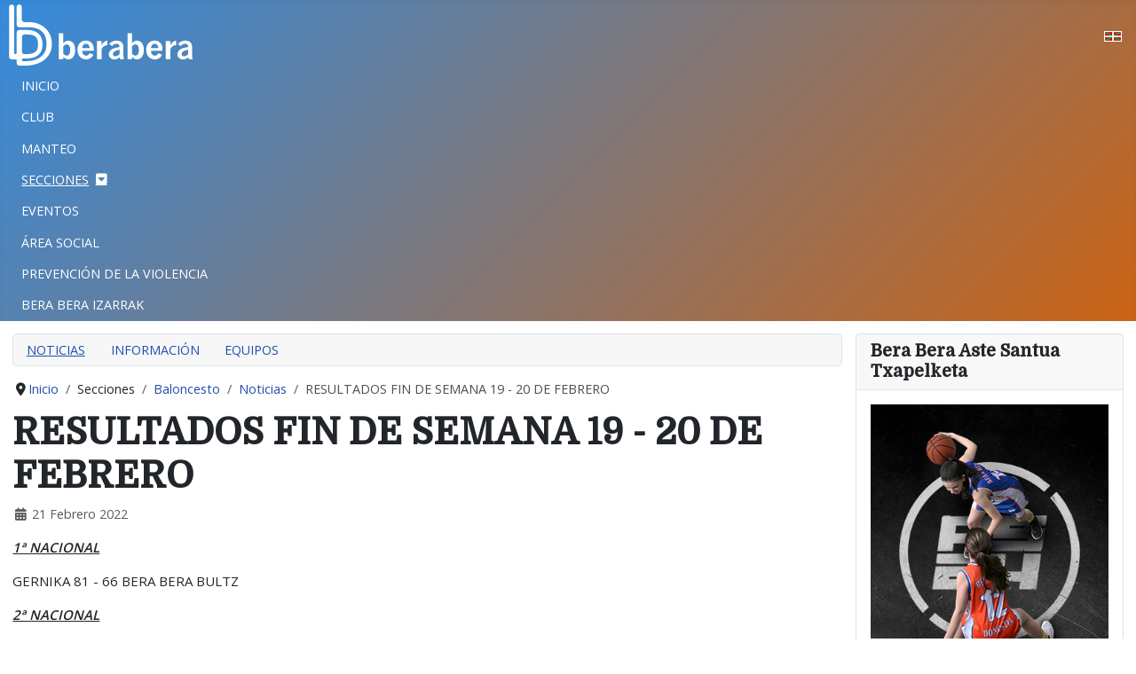

--- FILE ---
content_type: text/html; charset=utf-8
request_url: https://berabera.com/es/secciones/baloncesto/noticias/10520-resultados-fin-de-semana-19-20-de-febrero
body_size: 6628
content:
<!DOCTYPE html>
<html lang="es-es" dir="ltr">

<head>
    <meta charset="utf-8">
	<meta name="author" content="Vanesa">
	<meta name="viewport" content="width=device-width, initial-scale=1">
	<meta name="description" content="Donostiako Kirol Kluba / Club deportivo de Donostia San Sebastián">
	<meta name="generator" content="Joomla! - Open Source Content Management">
	<title>Bera Bera - RESULTADOS FIN DE SEMANA 19 - 20 DE FEBRERO</title>
	<link href="/media/system/images/joomla-favicon.svg" rel="icon" type="image/svg+xml">
	<link href="/media/system/images/favicon.ico" rel="alternate icon" type="image/vnd.microsoft.icon">
	<link href="/media/system/images/joomla-favicon-pinned.svg" rel="mask-icon" color="#000">

    <link href="/media/system/css/joomla-fontawesome.min.css?3a3522" rel="lazy-stylesheet" /><noscript><link href="/media/system/css/joomla-fontawesome.min.css?3a3522" rel="stylesheet" /></noscript>
	<link href="/media/templates/site/cassiopeia/css/global/colors_standard.min.css?3a3522" rel="stylesheet" />
	<link href="https://fonts.googleapis.com/css2?family=Noto+Sans:wght@100;300;400;700&amp;family=Roboto:wght@100;300;400;700&amp;display=swap" rel="lazy-stylesheet" media="print" onload="this.media='all'" crossorigin="anonymous" /><noscript><link href="https://fonts.googleapis.com/css2?family=Noto+Sans:wght@100;300;400;700&amp;family=Roboto:wght@100;300;400;700&amp;display=swap" rel="stylesheet" /></noscript>
	<link href="/media/templates/site/cassiopeia/css/template.min.css?3a3522" rel="stylesheet" />
	<link href="/media/mod_languages/css/template.min.css?3a3522" rel="stylesheet" />
	<link href="/media/mod_articles_news/css/template.min.css?3a3522" rel="stylesheet" />
	<link href="/media/templates/site/cassiopeia/css/vendor/joomla-custom-elements/joomla-alert.min.css?0.2.0" rel="stylesheet" />
	<link href="/media/templates/site/cassiopeia_bb_template/css/user.css?3a3522" rel="stylesheet" />
	<link href="/modules/mod_sp_social/assets/css/default/sp_social.css" rel="stylesheet" />
	<style>:root {
		--hue: 214;
		--template-bg-light: #f0f4fb;
		--template-text-dark: #495057;
		--template-text-light: #ffffff;
		--template-link-color: #2a69b8;
		--template-special-color: #001B4C;
		--cassiopeia-font-family-body: "Noto Sans", sans-serif;
			--cassiopeia-font-family-headings: "Roboto", sans-serif;
			--cassiopeia-font-weight-normal: 400;
			--cassiopeia-font-weight-headings: 700;
	}</style>

    <script src="/media/vendor/metismenujs/js/metismenujs.min.js?1.4.0" defer></script>
	<script src="/media/templates/site/cassiopeia/js/mod_menu/menu-metismenu.min.js?3a3522" defer></script>
	<script type="application/json" class="joomla-script-options new">{"joomla.jtext":{"ERROR":"Error","MESSAGE":"Mensaje","NOTICE":"Notificación","WARNING":"Advertencia","JCLOSE":"Cerrar","JOK":"OK","JOPEN":"Abrir"},"system.paths":{"root":"","rootFull":"https://berabera.com/","base":"","baseFull":"https://berabera.com/"},"csrf.token":"ea0b0054b028cb676bd5e812c2d1e0db"}</script>
	<script src="/media/system/js/core.min.js?e20992"></script>
	<script src="/media/templates/site/cassiopeia/js/template.min.js?3a3522" type="module"></script>
	<script src="/media/templates/site/cassiopeia_bb_template/js/user.js?3a3522"></script>
	<script src="/media/system/js/messages.min.js?7a5169" type="module"></script>
	<script type="application/ld+json">{"@context":"https://schema.org","@type":"BreadcrumbList","@id":"https://berabera.com/#/schema/BreadcrumbList/117","itemListElement":[{"@type":"ListItem","position":1,"item":{"@id":"https://berabera.com/es/","name":"Inicio"}},{"@type":"ListItem","position":2,"item":{"@id":"https://berabera.com/es/secciones/baloncesto/noticias","name":"Baloncesto"}},{"@type":"ListItem","position":3,"item":{"@id":"https://berabera.com/es/secciones/baloncesto/noticias","name":"Noticias"}},{"@type":"ListItem","position":4,"item":{"name":"RESULTADOS FIN DE SEMANA 19 - 20 DE FEBRERO"}}]}</script>
	<script type="application/ld+json">{"@context":"https://schema.org","@graph":[{"@type":"Organization","@id":"https://berabera.com/#/schema/Organization/base","name":"Bera Bera","url":"https://berabera.com/"},{"@type":"WebSite","@id":"https://berabera.com/#/schema/WebSite/base","url":"https://berabera.com/","name":"Bera Bera","publisher":{"@id":"https://berabera.com/#/schema/Organization/base"}},{"@type":"WebPage","@id":"https://berabera.com/#/schema/WebPage/base","url":"https://berabera.com/es/secciones/baloncesto/noticias/10520-resultados-fin-de-semana-19-20-de-febrero","name":"Bera Bera - RESULTADOS FIN DE SEMANA 19 - 20 DE FEBRERO","description":"Donostiako Kirol Kluba / Club deportivo de Donostia San Sebastián","isPartOf":{"@id":"https://berabera.com/#/schema/WebSite/base"},"about":{"@id":"https://berabera.com/#/schema/Organization/base"},"inLanguage":"es-ES","breadcrumb":{"@id":"https://berabera.com/#/schema/BreadcrumbList/117"}},{"@type":"Article","@id":"https://berabera.com/#/schema/com_content/article/10520","name":"RESULTADOS FIN DE SEMANA 19 - 20 DE FEBRERO","headline":"RESULTADOS FIN DE SEMANA 19 - 20 DE FEBRERO","inLanguage":"es-ES","dateCreated":"2022-02-21T08:47:13+00:00","isPartOf":{"@id":"https://berabera.com/#/schema/WebPage/base"}}]}</script>

</head>

<body class="site com_content wrapper-static view-article layout-blog no-task itemid-551 has-sidebar-right">
    <header class="header container-header full-width position-sticky sticky-top">

                <div class="container-topbar">
            <ul class="mod-menu mod-menu_dropdown-metismenu metismenu mod-list " id="offcanvasmenu">
<li class="metismenu-item item-753 level-1"><a href="#" class="btn_cerrar"><span class="p-2 fas fa-times-circle" aria-hidden="true"></span>Cerrar</a></li><li class="metismenu-item item-437 level-1 default"><a href="/es/" >Inicio</a></li><li class="metismenu-item item-529 level-1"><a href="/es/club" >Club</a></li><li class="metismenu-item item-530 level-1"><a href="/es/manteo" >Manteo</a></li><li class="metismenu-item item-525 level-1 active deeper parent"><button class="mod-menu__heading nav-header mm-collapsed mm-toggler mm-toggler-nolink" aria-haspopup="true" aria-expanded="false">Secciones</button><ul class="mm-collapse"><li class="metismenu-item item-526 level-2 deeper parent"><a href="/es/secciones/rugby/noticias" >Rugby</a><button class="mm-collapsed mm-toggler mm-toggler-link" aria-haspopup="true" aria-expanded="false" aria-label="Rugby"></button><ul class="mm-collapse"><li class="metismenu-item item-523 level-3"><a href="/es/secciones/rugby/noticias" >Noticias</a></li><li class="metismenu-item item-545 level-3"><a href="/es/secciones/rugby/informacion" >Información</a></li><li class="metismenu-item item-543 level-3"><a href="/es/secciones/rugby/equipos" >Equipos</a></li></ul></li><li class="metismenu-item item-527 level-2 current active deeper parent"><a href="/es/secciones/baloncesto/noticias" >Baloncesto</a><button class="mm-collapsed mm-toggler mm-toggler-link" aria-haspopup="true" aria-expanded="false" aria-label="Baloncesto"></button><ul class="mm-collapse"><li class="metismenu-item item-551 level-3 current active"><a href="/es/secciones/baloncesto/noticias" aria-current="location">Noticias</a></li><li class="metismenu-item item-552 level-3"><a href="/es/secciones/baloncesto/informacion" >Información</a></li><li class="metismenu-item item-553 level-3"><a href="/es/secciones/baloncesto/equipos" >Equipos</a></li></ul></li><li class="metismenu-item item-535 level-2 deeper parent"><a href="/es/secciones/balonmano/noticias" >Balonmano</a><button class="mm-collapsed mm-toggler mm-toggler-link" aria-haspopup="true" aria-expanded="false" aria-label="Balonmano"></button><ul class="mm-collapse"><li class="metismenu-item item-554 level-3"><a href="/es/secciones/balonmano/noticias" >Noticias</a></li><li class="metismenu-item item-555 level-3"><a href="/es/secciones/balonmano/informacion" >Información</a></li><li class="metismenu-item item-556 level-3"><a href="/es/secciones/balonmano/equipos" >Equipos</a></li></ul></li><li class="metismenu-item item-537 level-2 deeper parent"><a href="/es/secciones/karate/noticias" >Karate</a><button class="mm-collapsed mm-toggler mm-toggler-link" aria-haspopup="true" aria-expanded="false" aria-label="Karate"></button><ul class="mm-collapse"><li class="metismenu-item item-557 level-3"><a href="/es/secciones/karate/noticias" >Noticias</a></li><li class="metismenu-item item-558 level-3"><a href="/es/secciones/karate/informacion" >Información</a></li><li class="metismenu-item item-649 level-3"><a href="/es/secciones/karate/equipos" >Equipos</a></li></ul></li><li class="metismenu-item item-548 level-2 deeper parent"><a href="/es/secciones/bsr/noticias" >BSR</a><button class="mm-collapsed mm-toggler mm-toggler-link" aria-haspopup="true" aria-expanded="false" aria-label="BSR"></button><ul class="mm-collapse"><li class="metismenu-item item-562 level-3"><a href="/es/secciones/bsr/noticias" >Noticias</a></li><li class="metismenu-item item-563 level-3"><a href="/es/secciones/bsr/informacion" >Información</a></li><li class="metismenu-item item-564 level-3"><a href="/es/secciones/bsr/equipos" >Equipos</a></li><li class="metismenu-item item-689 level-3"><a href="/es/secciones/bsr/bsr-3x3" >BSR 3x3</a></li></ul></li><li class="metismenu-item item-547 level-2 deeper parent"><a href="/es/secciones/patinaje/noticias" >Patinaje</a><button class="mm-collapsed mm-toggler mm-toggler-link" aria-haspopup="true" aria-expanded="false" aria-label="Patinaje"></button><ul class="mm-collapse"><li class="metismenu-item item-565 level-3"><a href="/es/secciones/patinaje/noticias" >Noticias</a></li><li class="metismenu-item item-566 level-3"><a href="/es/secciones/patinaje/informacion" >Información</a></li><li class="metismenu-item item-567 level-3"><a href="/es/secciones/patinaje/equipos" >Equipos</a></li></ul></li><li class="metismenu-item item-550 level-2 deeper parent"><a href="/es/secciones/cicloturismo/noticias" >Cicloturismo</a><button class="mm-collapsed mm-toggler mm-toggler-link" aria-haspopup="true" aria-expanded="false" aria-label="Cicloturismo"></button><ul class="mm-collapse"><li class="metismenu-item item-570 level-3"><a href="/es/secciones/cicloturismo/noticias" >Noticias</a></li><li class="metismenu-item item-571 level-3"><a href="/es/secciones/cicloturismo/informacion" >Información</a></li></ul></li><li class="metismenu-item item-546 level-2 deeper parent"><a href="/es/secciones/voleibol/noticias" >Voleibol</a><button class="mm-collapsed mm-toggler mm-toggler-link" aria-haspopup="true" aria-expanded="false" aria-label="Voleibol"></button><ul class="mm-collapse"><li class="metismenu-item item-559 level-3"><a href="/es/secciones/voleibol/informacion" >Información</a></li><li class="metismenu-item item-560 level-3"><a href="/es/secciones/voleibol/equipos" >Equipos</a></li><li class="metismenu-item item-561 level-3"><a href="/es/secciones/voleibol/noticias" >Noticias voleibol</a></li><li class="metismenu-item item-697 level-3"><a href="/es/secciones/voleibol/voley-playa" >Noticias vóley-playa</a></li></ul></li><li class="metismenu-item item-830 level-2"><a href="https://www.beraberasurf.com/" >Surf</a></li></ul></li><li class="metismenu-item item-531 level-1"><a href="/es/eventos" >Eventos</a></li><li class="metismenu-item item-653 level-1"><a href="/es/area-social" >Área Social</a></li><li class="metismenu-item item-812 level-1"><a href="/es/prevencion-de-la-violencia" >Prevención de la violencia</a></li><li class="metismenu-item item-814 level-1"><a href="/es/bera-bera-izarrak" >BERA BERA IZARRAK</a></li></ul>

        </div>
        
        
        
                <div class="grid-child container-nav">
                        <a href="https://berabera.com/"><img class="logobb" src="/images/web/logoBB.svg" alt="Bera Bera" width="180" loading="lazy"></a><div class="mod-languages">
    <p class="visually-hidden" id="language_picker_des_109">Seleccione su idioma</p>


    <ul aria-labelledby="language_picker_des_109" class="mod-languages__list lang-inline">

                                                    <li>
                <a  href="/eu/atalak/saskibaloia/berriak">
                                                                        <img title="Eus" src="/media/mod_languages/images/eu_es.gif" alt="Eus">                                                            </a>
            </li>
                </ul>

</div>
<ul class="mod-menu mod-menu_dropdown-metismenu metismenu mod-list menu_principal">
<li class="metismenu-item item-753 level-1"><a href="#" class="btn_cerrar"><span class="p-2 fas fa-times-circle" aria-hidden="true"></span>Cerrar</a></li><li class="metismenu-item item-437 level-1 default"><a href="/es/" >Inicio</a></li><li class="metismenu-item item-529 level-1"><a href="/es/club" >Club</a></li><li class="metismenu-item item-530 level-1"><a href="/es/manteo" >Manteo</a></li><li class="metismenu-item item-525 level-1 active deeper parent"><button class="mod-menu__heading nav-header mm-collapsed mm-toggler mm-toggler-nolink" aria-haspopup="true" aria-expanded="false">Secciones</button><ul class="mm-collapse"><li class="metismenu-item item-526 level-2 parent"><a href="/es/secciones/rugby/noticias" >Rugby</a></li><li class="metismenu-item item-527 level-2 current active parent"><a href="/es/secciones/baloncesto/noticias" >Baloncesto</a></li><li class="metismenu-item item-535 level-2 parent"><a href="/es/secciones/balonmano/noticias" >Balonmano</a></li><li class="metismenu-item item-537 level-2 parent"><a href="/es/secciones/karate/noticias" >Karate</a></li><li class="metismenu-item item-548 level-2 parent"><a href="/es/secciones/bsr/noticias" >BSR</a></li><li class="metismenu-item item-547 level-2 parent"><a href="/es/secciones/patinaje/noticias" >Patinaje</a></li><li class="metismenu-item item-550 level-2 parent"><a href="/es/secciones/cicloturismo/noticias" >Cicloturismo</a></li><li class="metismenu-item item-546 level-2 parent"><a href="/es/secciones/voleibol/noticias" >Voleibol</a></li><li class="metismenu-item item-830 level-2"><a href="https://www.beraberasurf.com/" >Surf</a></li></ul></li><li class="metismenu-item item-531 level-1"><a href="/es/eventos" >Eventos</a></li><li class="metismenu-item item-653 level-1"><a href="/es/area-social" >Área Social</a></li><li class="metismenu-item item-812 level-1"><a href="/es/prevencion-de-la-violencia" >Prevención de la violencia</a></li><li class="metismenu-item item-814 level-1"><a href="/es/bera-bera-izarrak" >BERA BERA IZARRAK</a></li></ul>
<i id="botonmenu" class="fas fa-bars fa-2x" onclick="openNav()"></i>
                                </div>
            </header>

    <div class="site-grid">
        
        
        
        
        <div class="grid-child container-component">
            <ul class="mod-menu mod-menu_dropdown-metismenu metismenu mod-list menu_seccion">
<li class="metismenu-item item-616 level-1 current active"><a href="/es/secciones/baloncesto/noticias" >Noticias</a></li><li class="metismenu-item item-617 level-1"><a href="/es/secciones/baloncesto/informacion" >Información</a></li><li class="metismenu-item item-618 level-1"><a href="/es/secciones/baloncesto/equipos" >Equipos</a></li></ul>
<nav class="mod-breadcrumbs__wrapper" aria-label="ruta de navegación">
    <ol class="mod-breadcrumbs breadcrumb px-3 py-2">
                    <li class="mod-breadcrumbs__divider float-start">
                <span class="divider icon-location icon-fw" aria-hidden="true"></span>
            </li>
        
        <li class="mod-breadcrumbs__item breadcrumb-item"><a href="/es/" class="pathway"><span>Inicio</span></a></li><li class="mod-breadcrumbs__item breadcrumb-item"><span>Secciones</span></li><li class="mod-breadcrumbs__item breadcrumb-item"><a href="/es/secciones/baloncesto/noticias" class="pathway"><span>Baloncesto</span></a></li><li class="mod-breadcrumbs__item breadcrumb-item"><a href="/es/secciones/baloncesto/noticias" class="pathway"><span>Noticias</span></a></li><li class="mod-breadcrumbs__item breadcrumb-item active"><span>RESULTADOS FIN DE SEMANA 19 - 20 DE FEBRERO</span></li>    </ol>
    </nav>

            
            <div id="system-message-container" aria-live="polite"></div>

            <main>
                
<div class="com-content-article item-page" itemscope itemtype="https://schema.org/Article">
    <meta itemprop="inLanguage" content="es-ES">
  <div class="">
	</div>
    
    
	
      
    <div class="page-header">
        <h1 itemprop="headline">
            RESULTADOS FIN DE SEMANA 19 - 20 DE FEBRERO        </h1>
                            </div>
        
        
            <dl class="article-info text-muted">

    

        
        
        
        
                    <dd class="published">
    <span class="icon-calendar icon-fw" aria-hidden="true"></span>
    <time datetime="2022-02-21T08:47:17+00:00" itemprop="datePublished">
        21 Febrero 2022    </time>
</dd>
        
    
            
        
            </dl>
    
    
        
                
            
                    <div itemprop="articleBody" class="com-content-article__body">
        <p style="box-sizing: border-box; margin-top: 0px; margin-bottom: 1rem; color: #212529; font-family: 'Open Sans', sans-serif; font-size: 15px;"><span style="box-sizing: border-box; text-decoration-line: underline;"><em style="box-sizing: border-box;"><span style="box-sizing: border-box; font-weight: bolder;">1ª NACIONAL</span></em></span></p>
<p style="box-sizing: border-box; margin-top: 0px; margin-bottom: 1rem; color: #212529; font-family: 'Open Sans', sans-serif; font-size: 15px;">GERNIKA 81 - 66 BERA BERA BULTZ</p>
<p style="box-sizing: border-box; margin-top: 0px; margin-bottom: 1rem; color: #212529; font-family: 'Open Sans', sans-serif; font-size: 15px;"><span style="box-sizing: border-box; text-decoration-line: underline;"><em style="box-sizing: border-box;"><span style="box-sizing: border-box; font-weight: bolder;">2ª NACIONAL</span></em></span></p>
<p style="box-sizing: border-box; margin-top: 0px; margin-bottom: 1rem; color: #212529; font-family: 'Open Sans', sans-serif; font-size: 15px;">MONDRAGON 70 - 52 BERA BERA</p>
<p style="box-sizing: border-box; margin-top: 0px; margin-bottom: 1rem; color: #212529; font-family: 'Open Sans', sans-serif; font-size: 15px;"><span style="box-sizing: border-box; text-decoration-line: underline;"><em style="box-sizing: border-box;"><span style="box-sizing: border-box; font-weight: bolder;">LIGA VASCA JUNIOR</span></em></span></p>
<p style="box-sizing: border-box; margin-top: 0px; margin-bottom: 1rem; color: #212529; font-family: 'Open Sans', sans-serif; font-size: 15px;">BARAKALDO 57 - 45 BERA BERA</p>
<p style="box-sizing: border-box; margin-top: 0px; margin-bottom: 1rem; color: #212529; font-family: 'Open Sans', sans-serif; font-size: 15px;"><span style="box-sizing: border-box; text-decoration-line: underline;"><em style="box-sizing: border-box;"><span style="box-sizing: border-box; font-weight: bolder;">LIGA VASCA CADETE</span></em></span></p>
<p style="box-sizing: border-box; margin-top: 0px; margin-bottom: 1rem; color: #212529; font-family: 'Open Sans', sans-serif; font-size: 15px;">OINTXE 46 - 76 BERA BERA</p>
<p style="box-sizing: border-box; margin-top: 0px; margin-bottom: 1rem; color: #212529; font-family: 'Open Sans', sans-serif; font-size: 15px;"><span style="box-sizing: border-box; text-decoration-line: underline;"><em style="box-sizing: border-box;"><span style="box-sizing: border-box; font-weight: bolder;">SENIOR</span></em></span></p>
<p style="box-sizing: border-box; margin-top: 0px; margin-bottom: 1rem; color: #212529; font-family: 'Open Sans', sans-serif; font-size: 15px;">OSTADAR 49 - 35 BERA BERA GROS</p>
<p style="box-sizing: border-box; margin-top: 0px; margin-bottom: 1rem; color: #212529; font-family: 'Open Sans', sans-serif; font-size: 15px;"><span style="box-sizing: border-box; text-decoration-line: underline;"><em style="box-sizing: border-box;"><span style="box-sizing: border-box; font-weight: bolder;">JUNIOR</span></em></span></p>
<p style="box-sizing: border-box; margin-top: 0px; margin-bottom: 1rem; color: #212529; font-family: 'Open Sans', sans-serif; font-size: 15px;">ALOÑA MENDI 54 - 27 BERA BERA ALBISTUR</p>
<p style="box-sizing: border-box; margin-top: 0px; margin-bottom: 1rem; color: #212529; font-family: 'Open Sans', sans-serif; font-size: 15px;">IBAETA BERA BERA 25 - 40 LUBERRI ALDAPETA</p>
<p style="box-sizing: border-box; margin-top: 0px; margin-bottom: 1rem; color: #212529; font-family: 'Open Sans', sans-serif; font-size: 15px;"><span style="box-sizing: border-box; text-decoration-line: underline;"><em style="box-sizing: border-box;"><span style="box-sizing: border-box; font-weight: bolder;">CADETE</span></em></span></p>
<p style="box-sizing: border-box; margin-top: 0px; margin-bottom: 1rem; color: #212529; font-family: 'Open Sans', sans-serif; font-size: 15px;">BERA BERA MANTEO 45 - 34 GOIERRI</p>
<p style="box-sizing: border-box; margin-top: 0px; margin-bottom: 1rem; color: #212529; font-family: 'Open Sans', sans-serif; font-size: 15px;">OSTADAR 51 - 25 BERA BERA IBAETA</p>
<p style="box-sizing: border-box; margin-top: 0px; margin-bottom: 1rem; color: #212529; font-family: 'Open Sans', sans-serif; font-size: 15px;">SASKIAXULAR 49 - 29 BERA BERA URGULL</p>
<p style="box-sizing: border-box; margin-top: 0px; margin-bottom: 1rem; color: #212529; font-family: 'Open Sans', sans-serif; font-size: 15px;"><span style="box-sizing: border-box; text-decoration-line: underline;"><em style="box-sizing: border-box;"><span style="box-sizing: border-box; font-weight: bolder;">INFANTIL</span></em></span></p>
<p style="box-sizing: border-box; margin-top: 0px; margin-bottom: 1rem; color: #212529; font-family: 'Open Sans', sans-serif; font-size: 15px;">BERA BERA 69 - 44 BKL PAGOETA</p>
<p style="box-sizing: border-box; margin-top: 0px; margin-bottom: 1rem; color: #212529; font-family: 'Open Sans', sans-serif; font-size: 15px;">OSTADAR 61 - 9 BERA BERA GROS</p>     </div>

        
                                        </div>
            </main>
            <div class="main-bottom card colaboradores">
            <h3 class="card-header ">Laguntzaileak / Colaboradores</h3>        <div class="card-body">
                <ul class="mod-articlesnews-horizontal newsflash-horiz mod-list">
            <li itemscope itemtype="https://schema.org/Article">
            

    

    <p><a href="https://www.grupoelektra.es" target="_blank" rel="noopener noreferrer"><img src="/images/BASKET/LOGO_ELEKTRAWEB.jpg" alt="" /></a></p>

        </li>
            <li itemscope itemtype="https://schema.org/Article">
            

    

    <p><a href="http://www.bultz.net" target="_blank" rel="noopener noreferrer"><img src="/images/colaboradores/bultz_LogoWEB.jpg" alt="" /></a></p>

        </li>
            <li itemscope itemtype="https://schema.org/Article">
            

    

    <p><img src="/images/colaboradores/LARZABAL-KRISTALDEGIA-LOGO-Web.jpg" alt="" /></p>

        </li>
            <li itemscope itemtype="https://schema.org/Article">
            

    

    <p><a href="http://www.mrw.es/" target="_blank" rel="noopener noreferrer"><img src="/images/colaboradores/MRWEntregadosWEB.jpg" alt="" /></a></p>

        </li>
            <li itemscope itemtype="https://schema.org/Article">
            

    

    <p><img src="/images/colaboradores/UrretaWEB.jpg" alt="" /></p>

        </li>
    </ul>
    </div>
</div>

        </div>

                <div class="grid-child container-sidebar-right">
            <div class="sidebar-right card ">
            <h3 class="card-header ">Bera Bera Aste Santua Txapelketa</h3>        <div class="card-body">
                
<div id="mod-custom234" class="mod-custom custom">
    <p><a title="Bera Bera Aste Santua Txapelketa" href="https://astesantuaberabera.com/" target="_blank" rel="noopener"><img src="/images/BASKET/Cartel_web_BB.jpg" alt="#BBSA23" width="350" height="497" loading="lazy" data-path="local-images:/BASKET/ASS3.png"></a></p></div>
    </div>
</div>
<div class="sidebar-right card ">
            <h3 class="card-header ">@beraberasaski</h3>        <div class="card-body">
                <a class="twitter-timeline" data-width="auto" data-height="400" data-chrome="nofooter noheader noborders transparent"  href="https://twitter.com/beraberasaski?ref_src=twsrc%5Etfw">Tweets by beraberasaski</a> <script async src="https://platform.twitter.com/widgets.js" charset="utf-8"></script>    </div>
</div>
<div class="sidebar-right card ">
            <h3 class="card-header ">Enlaces</h3>        <div class="card-body">
                
	<div id="sp_social164" class="sp_social icon_size_32">
	<ul>
		
					<li><a target='_blank' class="sp_social_facebook" title="Facebook" href="http://www.facebook.com/saski.berabera"><span>Facebook</span><strong>prueba</strong></a></li>
		
					<li><a target='_blank' class="sp_social_twitter" title="Twitter" href="http://www.twitter.com/beraberasaski"><span>Twitter</span><strong>prueba</strong></a></li>
		
		
		
					<li><a target='_blank' class="sp_social_pinterest" title="Instagram" href="https://www.instagram.com/bera_bera_saskibaloia"><span>Instagram</span><strong>prueba</strong></a></li>
		
		
					<li><a target='_blank' class="sp_social_flickr" title="Flickr" href="http://www.flickr.com/148851463@N04"><span>Flickr</span><strong>prueba</strong></a></li>
		
		
		
		
		
		
			</ul>
	<div style="clear:both"></div>
</div>
    </div>
</div>

        </div>
        
        
                <div class="grid-child container-bottom-b">
            <div class="bottom-b card ">
            <h4 class="card-header ">Secciones</h4>        <div class="card-body">
                
<div id="mod-custom94" class="mod-custom custom">
    <ul>
<li><a href="/es/secciones/rugby/noticias">Rugby</a></li>
<li><a href="/es/secciones/baloncesto/noticias">Baloncesto</a></li>
<li><a href="/es/secciones/balonmano/noticias">Balonmano</a></li>
<li><a href="/es/secciones/karate/noticias">Karate</a></li>
<li><a href="/es/secciones/cicloturismo/informacion">Cicloturismo</a></li>
<li><a href="/es/secciones/bsr/noticias">BSR</a></li>
<li><a href="/es/secciones/voleibol/noticias">Voleibol</a></li>
<li><a href="https://www.beraberasurf.com/" target="_blank" rel="noopener noreferrer">Surf</a></li>
<li><a href="/es/secciones/patinaje/noticias">Patinaje</a></li>
</ul></div>
    </div>
</div>
<div class="bottom-b card ">
            <h4 class="card-header ">Estekak / Enlaces</h4>        <div class="card-body">
                
<div id="mod-custom126" class="mod-custom custom">
    <ul>
<li><a href="/index.php/es/area-social-2/210-tamborrada">Tamborrada</a></li>
<li><a href="/index.php/es/area-social-2/212-soci">Sociedad gastronómica</a></li>
</ul></div>
    </div>
</div>
<div class="bottom-b card ">
            <h4 class="card-header ">Ekitaldiak / Eventos</h4>        <div class="card-body">
                
<div id="mod-custom127" class="mod-custom custom">
    <ul>
<li><a href="http://www.donostiabaionadonostia.com/" target="_blank" rel="noopener noreferrer">Donostia Baiona Donostia</a></li>
<li><a href="/index.php/es/eventos/207-gaua-piztu">Gaua Piztu</a></li>
<li><a href="https://beraberakarate.wordpress.com/" target="_blank" rel="noopener noreferrer">Campeonato de Artes Marciales para Personas con Discapacidad</a></li>
</ul></div>
    </div>
</div>

        </div>
        
                <div class="grid-child container-bottom-c">
            <div class="bottom-c card mod_laguntzaileak">
            <h3 class="card-header ">Laguntzaileak/Colaboradores</h3>        <div class="card-body">
                <a href="https://www.donostia.eus/kirola/eu/nor-gara/nor-gara-1/identidade-korporatiboa" target="_blank" rel="noopener noreferrer"><img src="/images/web/logo_patrocinadores/logo_donosti_kirola.png" alt="Donosti Kirola" /></a> <a href="https://www.gipuzkoa.eus/eu/web/kirolak/hasiera" target="_blank" rel="noopener noreferrer"><img src="/images/web/logo_patrocinadores/logo_gipu_kirola.png" alt="Gipuzkoa Kirola" /> </a> <a href="http://www.euskadi.eus" target="_blank" rel="noopener noreferrer"><img src="/images/web/logo_patrocinadores/gv_logo.png" alt="Esuko Jaurlaritza" /> </a> <a href="https://www.superamara.com/" target="_blank" rel="noopener noreferrer"><img src="/images/web/logo_patrocinadores/logo_superamara.png" alt="Super Amara" /></a> <a href="http://www.avkvalvulas.com" target="_blank" rel="noopener noreferrer"><img src="/images/web/logo_patrocinadores/avk_logo.png" alt="AVK Valvulas" /> </a> <a href="https://saltofoundation.org/en/" target="_blank" rel="noopener noreferrer"><img src="/images/web/logo_patrocinadores/logo_saltofundation.png" alt="Salto Foundation" /></a>    </div>
</div>

        </div>
        
    </div>

        <footer class="container-footer footer full-width">
        <div class="grid-child">
            <p>
<i class="fas fa-phone"></i> <a href="tel:943291292">943 291 292</a><br>
<i class="fas fa-envelope"></i> <a href="mailto:info@berabera.com">info@berabera.com</a><br>
<i class="far fa-copyright"></i> Bera Bera RT</p>

<script>
// Google analytics
(function(i,s,o,g,r,a,m){i['GoogleAnalyticsObject']=r;i[r]=i[r]||function(){
(i[r].q=i[r].q||[]).push(arguments)},i[r].l=1*new Date();a=s.createElement(o),
m=s.getElementsByTagName(o)[0];a.async=1;a.src=g;m.parentNode.insertBefore(a,m)
})(window,document,'script','https://www.google-analytics.com/analytics.js','ga');

ga('create', 'UA-2253937-2', 'auto');
ga('send', 'pageview');

// fin Google analytics
</script>
        </div>
    </footer>
    
        <a href="#top" id="back-top" class="back-to-top-link"
        aria-label="Volver arriba">
        <span class="icon-arrow-up icon-fw" aria-hidden="true"></span>
    </a>
    
    
</body>

</html>

--- FILE ---
content_type: text/css
request_url: https://berabera.com/media/templates/site/cassiopeia_bb_template/css/user.css?3a3522
body_size: 7252
content:
@import url('https://fonts.googleapis.com/css2?family=Domine:wght@500&display=swap');
@import url('https://fonts.googleapis.com/css2?family=Open+Sans:wght@400;600&display=swap');

:root {
    --cassiopeia-color-primary: #348bdd;
    --cassiopeia-color-link: #1a749d;
    --cassiopeia-color-hover: #cb6314;
    --bb-color-gris: #6d757e;
    --bb-color-fondo-trans: #111111e0;
    --cassiopeia-font-family-headings: 'Domine', sans-serif !important;
    --cassiopeia-font-family-body: 'Open Sans' !important;
    --body-font-size: 0.9rem;
}

a {
    transition: color 400ms, background-color 400ms;
}

a, a:not([class]) {
    text-decoration: none;
}

img.logobb {
    width: calc(5vw + 9rem);
    padding: 5px 0;
}

.breadcrumb {
    background-color: rgba(0, 0, 0, 0);
}

.mod-languages {
    flex-grow: 3;
    text-align: right;
}

div.mod-languages ul li.lang-active {
    background-color: #f0f0f000 !important;
    color: red;
}

.blog-items {
    grid-gap: 1.5em;
}

.h2, h2 {
    font-size: calc(0.8rem + .9vw);
}

.mod_laguntzaileak {
    background-color: var(--bb-color-gris);
}

.colaboradores {
    display: flex;
}

.container-header .container-nav {
    align-items: center;
}

.container-header .grid-child {
    padding: 0 0 0 10px;

}

.container-topbar {
    text-align: right;
}

.mod-languages ul li a img {
    border: 1px solid #ffffff;
}

ol.mod-breadcrumbs {
    padding: 0 !important;
}

.sidebar-right h3.card-header {
    font-size: 1.2rem;
}

div.mod_laguntzaileak .card-body {
    display: flex;
    justify-content: space-evenly;
    flex-wrap: wrap;
}

div.mod_laguntzaileak .card-body a {
    padding: 15px;
}

.mod_laguntzaileak h3.card-header {
    color: white;
    font-size: 1rem;
}

.footer .grid-child {
    padding: 1em 0 0;
}

.bottom-b.card {
    background-color: #ccc;
}

button.mod-menu__heading, .mod-menu {
    text-transform: uppercase;
}

.carrusel .card-body {
    padding: 0 !important;
}

.carrusel {
    border: none;
}

.container-bottom-b ul {
    list-style-type: none;
}

.container-bottom-b ul li::before {
    display: inline-block;
    text-rendering: auto;
    -webkit-font-smoothing: antialiased;
    font: var(--fa-font-solid);
    content: "\f35a";
    padding: 0 10px 0 0;
    color: #c86214;
}

.redimensiona figure.item-image {
    aspect-ratio: 16/9;
}

.metismenu.mod-menu .mm-toggler:after {
    display: inline-block;
    text-rendering: auto;
    -webkit-font-smoothing: antialiased;
    font: var(--fa-font-solid);
    content: "\f150";
    padding: 0 20px 0 0;
    height: initial;
    border: none !important;
}

/* MENU */

.container-nav .metismenu.mod-menu .mm-collapse {
    border: 1px solid #cccccc9e;
    border-radius: 5px;
}

.metismenu.mod-menu .metismenu-item {
    font-size: 0.9rem;
}

.container-nav .metismenu.mod-menu .metismenu-item.level-2 {
    font-size: 0.9rem;
    border-bottom: 1px solid #cccccc73;
}

.container-nav .metismenu.mod-menu .mm-collapse>li>a {
    padding: 0.7rem;
    flex-grow: 1;
}

.container-nav .metismenu.mod-menu .metismenu-item.level-2 {
    padding: 0;
}

.container-nav .metismenu.mod-menu .mm-collapse>li.level-2>a:hover {
    text-decoration: none;
    color: white;
    background-color: var(--cassiopeia-color-link);
}

.container-nav .metismenu.mod-menu .metismenu-item.level-2:last-child a {
    border-bottom-left-radius: 5px;
    border-bottom-right-radius: 5px;
}

.container-nav .metismenu.mod-menu .metismenu-item.level-2:first-child a {
    border-top-left-radius: 5px;
    border-top-right-radius: 5px;
}

.container-nav .metismenu.mod-menu .metismenu-item.level-2:last-child {
    border-bottom: none;
}

ul.menu_principal li.level-1:first-child {
    display: none !important;
}

.pagination {
    flex-wrap: wrap;
}

/* NUEVA POSICION MODULO BOTTOM-C*/
.container-bottom-c {
    grid-area: bot-c
}

.container-bottom-c {
    position: relative
}

.container-bottom-c>* {
    flex: 1;
    margin: .5em 0
}

@media (max-width:991.98px) {
    .container-bottom-c {
        flex-direction: column
    }

    .container-bottom-c>* {
        flex: 0 1 auto
    }
}

/* MENU OFFCANVAS */

#offcanvasmenu {
    height: 100%;
    width: 0;
    position: fixed;
    z-index: 1;
    top: 0;
    left: 0;
    background-color: var(--bb-color-fondo-trans);
    overflow-x: hidden;
    padding-top: 40px;
    transition: 0.5s;
}

#offcanvasmenu .nav-item {
    padding: 0.8rem 2rem;
}

#botonmenu {
    color: white;
  padding-right: 10px;
    padding-left: 10px;
}

#offcanvasmenu .mm-collapse li.metismenu-item {
    background-color: var(--bb-color-fondo-trans);
    color: white;
}

.mod-articlesnews-horizontal {
    justify-items: center;
}

/* MENU SECCION */

ul.menu_seccion {
    display: flex;
    flex-direction: row;
    border: 1px solid #dfe3e7;
    border-radius: 5px;
    margin-top: 1em !important;
    background-color: #f7f7f7;
    flex-wrap: wrap;
}

/* MEDIA QuERIES */

@media (min-width: 992px) {
    .container-header .mod-menu {
        justify-content: flex-end;
    }

    #botonmenu {
        display: none;
    }
}

@media (max-width: 991px) {
    .container-nav ul.mod-menu_dropdown-metismenu {
        display: none;
    }
}

@supports (display:grid) {
    .site-grid {
        grid-gap: 0 1em;
        display: grid;
        grid-template-areas: ". banner banner banner banner ."". top-a top-a top-a top-a ."". top-b top-b top-b top-b ."". comp comp comp comp ."". side-r side-r side-r side-r ."". side-l side-l side-l side-l ."". bot-a bot-a bot-a bot-a ."". bot-b bot-b bot-b bot-b ."". bot-c bot-c bot-c bot-c .";
        grid-template-columns: [full-start] minmax(0, 1fr) [main-start] repeat(4, minmax(0, 19.875rem)) [main-end] minmax(0, 1fr) [full-end]
    }

    .site-grid>[class*=" container-"], .site-grid>[class^=container-] {
        -webkit-column-gap: 1em;
        -moz-column-gap: 1em;
        column-gap: 1em;
        max-width: none;
        width: 100%
    }

    .site-grid>.full-width {
        grid-column: full-start/full-end
    }

    @media (min-width:992px) {
        .site-grid {
            grid-template-areas: ". banner banner banner banner ."". top-a top-a top-a top-a ."". top-b top-b top-b top-b ."". side-l comp comp side-r ."". bot-a bot-a bot-a bot-a ."". bot-b bot-b bot-b bot-b ."". bot-c bot-c bot-c bot-c ."
        }
    }
}

/*ESTILOS LAGUNAK*/

 body.itemid-814 .h2,  body.itemid-814 h2 {
    font-size: calc(0.6rem + .9vw);
}


body.itemid-814 .com-content-category-blog__items.blog-items {
  display:inline;
}

 body.itemid-814 .com-content-category-blog__item {
    display: inline-flex;
    flex-direction: row;
    flex-wrap: wrap;
    grid-gap: 0.5em;
    width: 30%;
    border-radius: 11px;
    padding: 10px;
    align-items: stretch;
    margin-right: 3%;
    margin-bottom: 3%;
    box-shadow: 0 2px 18px 0 rgba(0, 0, 0, .3);
    min-height: 350px;
}

@media (max-width:991.98px) {
   body.itemid-814 .com-content-category-blog__item{
      width: 45%;
   }
   body.itemid-814 .h2,  body.itemid-814 h2 {
    font-size: calc(0.7rem + .9vw);
}
}

@media (max-width:500px) {
   body.itemid-814 .com-content-category-blog__item{
      width: 100%;
   }
   body.itemid-814 .h2,  body.itemid-814 h2 {
    font-size: calc(0.8rem + .9vw);
}

}


body.itemid-814 .com-content-category-blog.blog h1 {
    margin-bottom: 45px;
}


body.itemid-814 .published {
    display: none;
}

--- FILE ---
content_type: image/svg+xml
request_url: https://berabera.com/images/web/logoBB.svg
body_size: 7429
content:
<?xml version="1.0" encoding="utf-8"?>
<!-- Generator: Adobe Illustrator 16.0.0, SVG Export Plug-In . SVG Version: 6.00 Build 0)  -->
<!DOCTYPE svg PUBLIC "-//W3C//DTD SVG 1.1//EN" "http://www.w3.org/Graphics/SVG/1.1/DTD/svg11.dtd">
<svg version="1.1" id="Capa_1" xmlns="http://www.w3.org/2000/svg" xmlns:xlink="http://www.w3.org/1999/xlink" x="0px" y="0px"
	 width="1201.75px" height="396.48px" viewBox="0 0 1201.75 396.48" enable-background="new 0 0 1201.75 396.48"
	 xml:space="preserve">
<g>
	<path fill="#FFFFFF" d="M279.619,254.577c0-0.897,0.095-1.795,0.095-2.693c0-75.023-59.433-137.999-148.205-137.999h-30.567
		c-9.26,0-16.771-7.512-16.771-16.771V17.271c0-9.26-7.512-16.771-16.771-16.771S50.627,8.011,50.627,17.271v107.386v5.48
		c0,9.212,7.465,16.724,16.677,16.771l6.142,0.047h58.11c74.598,0,113.527,40.441,113.527,104.835c0,2.834,0.047,5.669,0.047,8.456
		c-1.087,64.819-50.079,105.544-137.527,105.544H92.722c-4.441,0-8.032-3.591-8.032-8.032v-1.039c0-4.441,3.591-8.031,8.032-8.031
		h16.583c76.913,0,109.89-34.3,109.89-91.275c0-53.717-27.874-93.213-103.937-93.213H67.683c-9.26,0-16.771,7.512-16.771,16.771
		v88.063v43.086c0,4.441-3.59,8.032-8.031,8.032c-4.441,0-8.032-3.591-8.032-8.032V17.459c0-9.307-7.559-16.818-16.866-16.771
		h-0.094C8.628,0.735,1.163,8.247,1.163,17.459V337.16c0,9.26,7.512,16.771,16.771,16.771h16.914h16.063v0.236v11.622v4.109v7.465
		c0,9.26,7.512,16.771,16.771,16.771h39.827c105.638,0,172.205-59.055,172.205-136.724
		C279.714,256.467,279.619,255.522,279.619,254.577 M101.415,320.388c-9.26,0-16.771-7.512-16.771-16.771v-34.488v-59.102
		c0-9.26,7.512-16.771,16.771-16.771h13.748c59.149,0,74.834,20.834,74.834,64.204c0,45.307-19.937,62.929-80.788,62.929H101.415z"
		/>
	<path fill="#FFFFFF" d="M704.957,331.018c-4.63,2.174-8.787,3.26-12.52,3.26c-4.394,0-7.984-1.417-10.818-4.204
		c-2.835-2.787-4.252-6.331-4.252-10.63c0-5.291,2.456-10.063,7.417-14.315c6.378-5.574,18.142-10.016,35.291-13.228v29.386
		C714.595,325.585,709.54,328.845,704.957,331.018 M671.319,269.034c7.748-10.394,17.339-15.591,28.725-15.591
		c4.725,0,8.74,0.945,11.952,2.882c3.213,1.937,5.48,4.63,6.756,8.079c0.851,2.22,1.276,5.811,1.276,10.771
		c-11.765,1.275-21.118,2.882-28.063,4.725c-9.26,2.504-16.913,5.811-23.008,9.968c-6.094,4.11-10.725,8.93-13.89,14.457
		s-4.725,11.386-4.725,17.527c0,8.835,3.401,16.441,10.252,22.866s15.591,9.638,26.174,9.638c6.094,0,11.999-1.181,17.716-3.543
		s11.197-5.858,16.536-10.536c0.661,4.063,1.559,8.079,2.787,12.048h25.937c-0.992-2.882-1.937-6.756-2.787-11.622
		s-1.275-9.023-1.275-12.473v-54.708c0-9.024-1.938-16.536-5.858-22.536s-8.504-10.252-13.843-12.85
		c-7.322-3.449-15.779-5.15-25.37-5.15c-9.26,0-17.905,1.796-26.031,5.434s-15.07,8.882-20.882,15.779L671.319,269.034z
		 M603.666,235.019h-29.905v117.259h29.905v-63.26c3.354-8.314,8.268-14.739,14.74-19.228s13.322-6.709,20.646-6.709h2.692v-30.142
		c-6.944,0.378-13.369,2.692-19.275,6.944c-5.905,4.253-12.142,12-18.85,23.197v-28.063H603.666z M477.855,281.081
		c0.566-9.165,3.07-16.11,7.465-20.835c4.394-4.677,9.826-7.039,16.204-7.039c6.661,0,12.283,2.409,16.913,7.181
		c4.583,4.819,7.087,11.717,7.512,20.646h-48.094V281.081z M525.949,313.868c-2.74,5.386-5.952,9.449-9.685,12.236
		c-3.732,2.74-8.268,4.157-13.56,4.157c-6.944,0-12.708-2.598-17.338-7.748c-4.583-5.149-7.087-13.039-7.418-23.669h74.457
		c0.189-4.44,0.331-7.795,0.331-10.11c0-17.574-4.678-31.229-14.079-41.055c-9.401-9.779-21.874-14.693-37.417-14.693
		c-15.921,0-29.008,5.386-39.213,16.063c-10.204,10.725-15.307,25.134-15.307,43.181c0,11.905,2.362,22.678,7.087,32.315
		c4.724,9.638,11.574,17.008,20.504,22.063c8.929,5.055,18.33,7.56,28.251,7.56c5.103,0,9.969-0.662,14.646-1.938
		c4.677-1.275,9.165-3.307,13.559-6c4.394-2.74,8.362-6.188,11.953-10.441c2.314-2.739,4.818-6.613,7.512-11.716L525.949,313.868z
		 M365.178,260.53c3.639-1.984,7.418-3.024,11.292-3.024c6.331,0,11.717,2.74,16.157,8.221c4.441,5.48,6.661,14.079,6.661,25.748
		c0,13.984-2.268,23.858-6.708,29.575c-4.488,5.764-10.016,8.598-16.63,8.598c-3.638,0-7.276-1.039-10.866-3.07
		c-3.591-2.031-7.087-5.103-10.535-9.213v-47.716C357.95,265.585,361.493,262.514,365.178,260.53 M324.927,352.277h29.574v-13.748
		c5.434,5.244,10.913,9.166,16.347,11.765c5.433,2.598,10.866,3.921,16.252,3.921c6.236,0,12.047-1.465,17.433-4.394
		c5.386-2.93,9.969-6.662,13.701-11.149c3.779-4.488,6.661-9.827,8.787-15.969c3.071-9.26,4.63-19.323,4.63-30.236
		c0-10.394-1.795-20.457-5.386-30.188c-3.591-9.732-9.07-17.056-16.44-21.922c-7.418-4.913-14.977-7.37-22.819-7.37
		c-6.095,0-11.764,1.37-16.96,4.016c-5.197,2.693-10.395,6.756-15.544,12.189v-63.969h-29.574V352.277z"/>
	<path fill="#FFFFFF" d="M1152.217,331.018c-4.631,2.174-8.788,3.26-12.521,3.26c-4.394,0-7.983-1.417-10.818-4.204
		s-4.252-6.331-4.252-10.63c0-5.291,2.456-10.063,7.417-14.315c6.378-5.574,18.142-10.016,35.291-13.228v29.386
		C1161.901,325.585,1156.846,328.845,1152.217,331.018 M1118.578,269.034c7.748-10.394,17.339-15.591,28.725-15.591
		c4.725,0,8.74,0.945,11.953,2.882c3.212,1.937,5.48,4.63,6.756,8.079c0.85,2.22,1.275,5.811,1.275,10.771
		c-11.764,1.275-21.118,2.882-28.063,4.725c-9.26,2.504-16.913,5.811-23.008,9.968c-6.094,4.11-10.724,8.93-13.89,14.457
		c-3.165,5.527-4.725,11.386-4.725,17.527c0,8.835,3.402,16.441,10.253,22.866c6.85,6.425,15.59,9.638,26.173,9.638
		c6.095,0,12-1.181,17.717-3.543c5.716-2.362,11.196-5.858,16.535-10.536c0.661,4.063,1.559,8.079,2.787,12.048h25.938
		c-0.992-2.882-1.938-6.756-2.788-11.622s-1.275-9.023-1.275-12.473v-54.708c0-9.024-1.937-16.536-5.858-22.536
		c-3.921-6-8.504-10.252-13.842-12.85c-7.323-3.449-15.779-5.15-25.37-5.15c-9.26,0-17.905,1.796-26.032,5.434
		c-8.125,3.638-15.07,8.882-20.881,15.779L1118.578,269.034z M1050.973,235.019h-29.906v117.259h29.906v-63.26
		c3.354-8.314,8.268-14.739,14.74-19.228c6.472-4.488,13.322-6.709,20.646-6.709h2.692v-30.142
		c-6.944,0.378-13.37,2.692-19.275,6.944c-5.905,4.253-12.142,12-18.851,23.197v-28.063H1050.973z M925.161,281.081
		c0.567-9.165,3.071-16.11,7.465-20.835c4.394-4.677,9.827-7.039,16.205-7.039c6.661,0,12.283,2.409,16.913,7.181
		c4.583,4.819,7.087,11.717,7.512,20.646h-48.095V281.081z M973.256,313.868c-2.74,5.386-5.953,9.449-9.685,12.236
		c-3.732,2.74-8.269,4.157-13.56,4.157c-6.944,0-12.709-2.598-17.338-7.748c-4.583-5.149-7.087-13.039-7.418-23.669h74.457
		c0.188-4.44,0.33-7.795,0.33-10.11c0-17.574-4.677-31.229-14.078-41.055c-9.402-9.779-21.874-14.693-37.418-14.693
		c-15.921,0-29.008,5.386-39.212,16.063c-10.205,10.725-15.308,25.134-15.308,43.181c0,11.905,2.362,22.678,7.087,32.315
		s11.575,17.008,20.504,22.063s18.331,7.56,28.252,7.56c5.103,0,9.969-0.662,14.646-1.938c4.678-1.275,9.166-3.307,13.56-6
		c4.394-2.74,8.362-6.188,11.952-10.441c2.315-2.739,4.819-6.613,7.512-11.716L973.256,313.868z M812.438,260.53
		c3.638-1.984,7.417-3.024,11.291-3.024c6.331,0,11.717,2.74,16.157,8.221c4.441,5.48,6.662,14.079,6.662,25.748
		c0,13.984-2.269,23.858-6.709,29.575c-4.488,5.764-10.016,8.598-16.63,8.598c-3.638,0-7.275-1.039-10.866-3.07
		s-7.087-5.103-10.535-9.213v-47.716C805.256,265.585,808.8,262.514,812.438,260.53 M772.232,352.277h29.575v-13.748
		c5.433,5.244,10.913,9.166,16.347,11.765c5.433,2.598,10.865,3.921,16.252,3.921c6.236,0,12.047-1.465,17.433-4.394
		c5.386-2.93,9.969-6.662,13.7-11.149c3.78-4.488,6.662-9.827,8.788-15.969c3.07-9.26,4.63-19.323,4.63-30.236
		c0-10.394-1.795-20.457-5.386-30.188c-3.591-9.732-9.071-17.056-16.441-21.922c-7.417-4.913-14.976-7.37-22.818-7.37
		c-6.095,0-11.764,1.37-16.961,4.016c-5.196,2.693-10.394,6.756-15.543,12.189v-63.969h-29.575V352.277z"/>
</g>
</svg>


--- FILE ---
content_type: text/plain
request_url: https://www.google-analytics.com/j/collect?v=1&_v=j102&a=1302694584&t=pageview&_s=1&dl=https%3A%2F%2Fberabera.com%2Fes%2Fsecciones%2Fbaloncesto%2Fnoticias%2F10520-resultados-fin-de-semana-19-20-de-febrero&ul=en-us%40posix&dt=Bera%20Bera%20-%20RESULTADOS%20FIN%20DE%20SEMANA%2019%20-%2020%20DE%20FEBRERO&sr=1280x720&vp=1280x720&_u=IEBAAEABAAAAACAAI~&jid=1225872638&gjid=586788684&cid=1649930163.1768837278&tid=UA-2253937-2&_gid=1940770043.1768837278&_r=1&_slc=1&z=1803459591
body_size: -450
content:
2,cG-NXX7L7FETY